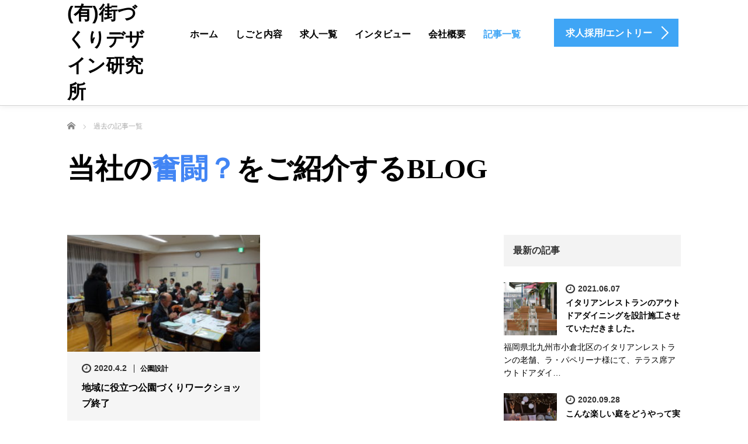

--- FILE ---
content_type: text/html; charset=UTF-8
request_url: https://machi-design.work/blog/page/2/
body_size: 10284
content:
<!DOCTYPE html>
<html lang="ja">
<head>
	<meta charset="UTF-8">
	<meta name="viewport" content="width=device-width, initial-scale=1.0">
	<meta http-equiv="X-UA-Compatible" content="IE=edge">

	<title>ブログ一覧ページ | (有)街づくりデザイン研究所 | Page 2 | ページ 2</title>
	<meta name="description" content="">
		<link rel="profile" href="https://gmpg.org/xfn/11">
	<link rel="pingback" href="https://machi-design.work/wp/xmlrpc.php">

	<meta name='robots' content='max-image-preview:large' />
	<style>img:is([sizes="auto" i], [sizes^="auto," i]) { contain-intrinsic-size: 3000px 1500px }</style>
	<link rel="alternate" type="application/rss+xml" title="(有)街づくりデザイン研究所 &raquo; フィード" href="https://machi-design.work/feed/" />
<link rel="alternate" type="application/rss+xml" title="(有)街づくりデザイン研究所 &raquo; コメントフィード" href="https://machi-design.work/comments/feed/" />
<script type="text/javascript">
/* <![CDATA[ */
window._wpemojiSettings = {"baseUrl":"https:\/\/s.w.org\/images\/core\/emoji\/16.0.1\/72x72\/","ext":".png","svgUrl":"https:\/\/s.w.org\/images\/core\/emoji\/16.0.1\/svg\/","svgExt":".svg","source":{"concatemoji":"https:\/\/machi-design.work\/wp\/wp-includes\/js\/wp-emoji-release.min.js?ver=5a53a413fa37198f6f418ef141370033"}};
/*! This file is auto-generated */
!function(s,n){var o,i,e;function c(e){try{var t={supportTests:e,timestamp:(new Date).valueOf()};sessionStorage.setItem(o,JSON.stringify(t))}catch(e){}}function p(e,t,n){e.clearRect(0,0,e.canvas.width,e.canvas.height),e.fillText(t,0,0);var t=new Uint32Array(e.getImageData(0,0,e.canvas.width,e.canvas.height).data),a=(e.clearRect(0,0,e.canvas.width,e.canvas.height),e.fillText(n,0,0),new Uint32Array(e.getImageData(0,0,e.canvas.width,e.canvas.height).data));return t.every(function(e,t){return e===a[t]})}function u(e,t){e.clearRect(0,0,e.canvas.width,e.canvas.height),e.fillText(t,0,0);for(var n=e.getImageData(16,16,1,1),a=0;a<n.data.length;a++)if(0!==n.data[a])return!1;return!0}function f(e,t,n,a){switch(t){case"flag":return n(e,"\ud83c\udff3\ufe0f\u200d\u26a7\ufe0f","\ud83c\udff3\ufe0f\u200b\u26a7\ufe0f")?!1:!n(e,"\ud83c\udde8\ud83c\uddf6","\ud83c\udde8\u200b\ud83c\uddf6")&&!n(e,"\ud83c\udff4\udb40\udc67\udb40\udc62\udb40\udc65\udb40\udc6e\udb40\udc67\udb40\udc7f","\ud83c\udff4\u200b\udb40\udc67\u200b\udb40\udc62\u200b\udb40\udc65\u200b\udb40\udc6e\u200b\udb40\udc67\u200b\udb40\udc7f");case"emoji":return!a(e,"\ud83e\udedf")}return!1}function g(e,t,n,a){var r="undefined"!=typeof WorkerGlobalScope&&self instanceof WorkerGlobalScope?new OffscreenCanvas(300,150):s.createElement("canvas"),o=r.getContext("2d",{willReadFrequently:!0}),i=(o.textBaseline="top",o.font="600 32px Arial",{});return e.forEach(function(e){i[e]=t(o,e,n,a)}),i}function t(e){var t=s.createElement("script");t.src=e,t.defer=!0,s.head.appendChild(t)}"undefined"!=typeof Promise&&(o="wpEmojiSettingsSupports",i=["flag","emoji"],n.supports={everything:!0,everythingExceptFlag:!0},e=new Promise(function(e){s.addEventListener("DOMContentLoaded",e,{once:!0})}),new Promise(function(t){var n=function(){try{var e=JSON.parse(sessionStorage.getItem(o));if("object"==typeof e&&"number"==typeof e.timestamp&&(new Date).valueOf()<e.timestamp+604800&&"object"==typeof e.supportTests)return e.supportTests}catch(e){}return null}();if(!n){if("undefined"!=typeof Worker&&"undefined"!=typeof OffscreenCanvas&&"undefined"!=typeof URL&&URL.createObjectURL&&"undefined"!=typeof Blob)try{var e="postMessage("+g.toString()+"("+[JSON.stringify(i),f.toString(),p.toString(),u.toString()].join(",")+"));",a=new Blob([e],{type:"text/javascript"}),r=new Worker(URL.createObjectURL(a),{name:"wpTestEmojiSupports"});return void(r.onmessage=function(e){c(n=e.data),r.terminate(),t(n)})}catch(e){}c(n=g(i,f,p,u))}t(n)}).then(function(e){for(var t in e)n.supports[t]=e[t],n.supports.everything=n.supports.everything&&n.supports[t],"flag"!==t&&(n.supports.everythingExceptFlag=n.supports.everythingExceptFlag&&n.supports[t]);n.supports.everythingExceptFlag=n.supports.everythingExceptFlag&&!n.supports.flag,n.DOMReady=!1,n.readyCallback=function(){n.DOMReady=!0}}).then(function(){return e}).then(function(){var e;n.supports.everything||(n.readyCallback(),(e=n.source||{}).concatemoji?t(e.concatemoji):e.wpemoji&&e.twemoji&&(t(e.twemoji),t(e.wpemoji)))}))}((window,document),window._wpemojiSettings);
/* ]]> */
</script>
<link rel="preconnect" href="https://fonts.googleapis.com">
<link rel="preconnect" href="https://fonts.gstatic.com" crossorigin>
<link href="https://fonts.googleapis.com/css2?family=Noto+Sans+JP:wght@400;600" rel="stylesheet">
<style id='wp-emoji-styles-inline-css' type='text/css'>

	img.wp-smiley, img.emoji {
		display: inline !important;
		border: none !important;
		box-shadow: none !important;
		height: 1em !important;
		width: 1em !important;
		margin: 0 0.07em !important;
		vertical-align: -0.1em !important;
		background: none !important;
		padding: 0 !important;
	}
</style>
<link rel='stylesheet' id='wp-block-library-css' href='https://machi-design.work/wp/wp-includes/css/dist/block-library/style.min.css?ver=5a53a413fa37198f6f418ef141370033' type='text/css' media='all' />
<style id='classic-theme-styles-inline-css' type='text/css'>
/*! This file is auto-generated */
.wp-block-button__link{color:#fff;background-color:#32373c;border-radius:9999px;box-shadow:none;text-decoration:none;padding:calc(.667em + 2px) calc(1.333em + 2px);font-size:1.125em}.wp-block-file__button{background:#32373c;color:#fff;text-decoration:none}
</style>
<style id='global-styles-inline-css' type='text/css'>
:root{--wp--preset--aspect-ratio--square: 1;--wp--preset--aspect-ratio--4-3: 4/3;--wp--preset--aspect-ratio--3-4: 3/4;--wp--preset--aspect-ratio--3-2: 3/2;--wp--preset--aspect-ratio--2-3: 2/3;--wp--preset--aspect-ratio--16-9: 16/9;--wp--preset--aspect-ratio--9-16: 9/16;--wp--preset--color--black: #000000;--wp--preset--color--cyan-bluish-gray: #abb8c3;--wp--preset--color--white: #ffffff;--wp--preset--color--pale-pink: #f78da7;--wp--preset--color--vivid-red: #cf2e2e;--wp--preset--color--luminous-vivid-orange: #ff6900;--wp--preset--color--luminous-vivid-amber: #fcb900;--wp--preset--color--light-green-cyan: #7bdcb5;--wp--preset--color--vivid-green-cyan: #00d084;--wp--preset--color--pale-cyan-blue: #8ed1fc;--wp--preset--color--vivid-cyan-blue: #0693e3;--wp--preset--color--vivid-purple: #9b51e0;--wp--preset--gradient--vivid-cyan-blue-to-vivid-purple: linear-gradient(135deg,rgba(6,147,227,1) 0%,rgb(155,81,224) 100%);--wp--preset--gradient--light-green-cyan-to-vivid-green-cyan: linear-gradient(135deg,rgb(122,220,180) 0%,rgb(0,208,130) 100%);--wp--preset--gradient--luminous-vivid-amber-to-luminous-vivid-orange: linear-gradient(135deg,rgba(252,185,0,1) 0%,rgba(255,105,0,1) 100%);--wp--preset--gradient--luminous-vivid-orange-to-vivid-red: linear-gradient(135deg,rgba(255,105,0,1) 0%,rgb(207,46,46) 100%);--wp--preset--gradient--very-light-gray-to-cyan-bluish-gray: linear-gradient(135deg,rgb(238,238,238) 0%,rgb(169,184,195) 100%);--wp--preset--gradient--cool-to-warm-spectrum: linear-gradient(135deg,rgb(74,234,220) 0%,rgb(151,120,209) 20%,rgb(207,42,186) 40%,rgb(238,44,130) 60%,rgb(251,105,98) 80%,rgb(254,248,76) 100%);--wp--preset--gradient--blush-light-purple: linear-gradient(135deg,rgb(255,206,236) 0%,rgb(152,150,240) 100%);--wp--preset--gradient--blush-bordeaux: linear-gradient(135deg,rgb(254,205,165) 0%,rgb(254,45,45) 50%,rgb(107,0,62) 100%);--wp--preset--gradient--luminous-dusk: linear-gradient(135deg,rgb(255,203,112) 0%,rgb(199,81,192) 50%,rgb(65,88,208) 100%);--wp--preset--gradient--pale-ocean: linear-gradient(135deg,rgb(255,245,203) 0%,rgb(182,227,212) 50%,rgb(51,167,181) 100%);--wp--preset--gradient--electric-grass: linear-gradient(135deg,rgb(202,248,128) 0%,rgb(113,206,126) 100%);--wp--preset--gradient--midnight: linear-gradient(135deg,rgb(2,3,129) 0%,rgb(40,116,252) 100%);--wp--preset--font-size--small: 13px;--wp--preset--font-size--medium: 20px;--wp--preset--font-size--large: 36px;--wp--preset--font-size--x-large: 42px;--wp--preset--spacing--20: 0.44rem;--wp--preset--spacing--30: 0.67rem;--wp--preset--spacing--40: 1rem;--wp--preset--spacing--50: 1.5rem;--wp--preset--spacing--60: 2.25rem;--wp--preset--spacing--70: 3.38rem;--wp--preset--spacing--80: 5.06rem;--wp--preset--shadow--natural: 6px 6px 9px rgba(0, 0, 0, 0.2);--wp--preset--shadow--deep: 12px 12px 50px rgba(0, 0, 0, 0.4);--wp--preset--shadow--sharp: 6px 6px 0px rgba(0, 0, 0, 0.2);--wp--preset--shadow--outlined: 6px 6px 0px -3px rgba(255, 255, 255, 1), 6px 6px rgba(0, 0, 0, 1);--wp--preset--shadow--crisp: 6px 6px 0px rgba(0, 0, 0, 1);}:where(.is-layout-flex){gap: 0.5em;}:where(.is-layout-grid){gap: 0.5em;}body .is-layout-flex{display: flex;}.is-layout-flex{flex-wrap: wrap;align-items: center;}.is-layout-flex > :is(*, div){margin: 0;}body .is-layout-grid{display: grid;}.is-layout-grid > :is(*, div){margin: 0;}:where(.wp-block-columns.is-layout-flex){gap: 2em;}:where(.wp-block-columns.is-layout-grid){gap: 2em;}:where(.wp-block-post-template.is-layout-flex){gap: 1.25em;}:where(.wp-block-post-template.is-layout-grid){gap: 1.25em;}.has-black-color{color: var(--wp--preset--color--black) !important;}.has-cyan-bluish-gray-color{color: var(--wp--preset--color--cyan-bluish-gray) !important;}.has-white-color{color: var(--wp--preset--color--white) !important;}.has-pale-pink-color{color: var(--wp--preset--color--pale-pink) !important;}.has-vivid-red-color{color: var(--wp--preset--color--vivid-red) !important;}.has-luminous-vivid-orange-color{color: var(--wp--preset--color--luminous-vivid-orange) !important;}.has-luminous-vivid-amber-color{color: var(--wp--preset--color--luminous-vivid-amber) !important;}.has-light-green-cyan-color{color: var(--wp--preset--color--light-green-cyan) !important;}.has-vivid-green-cyan-color{color: var(--wp--preset--color--vivid-green-cyan) !important;}.has-pale-cyan-blue-color{color: var(--wp--preset--color--pale-cyan-blue) !important;}.has-vivid-cyan-blue-color{color: var(--wp--preset--color--vivid-cyan-blue) !important;}.has-vivid-purple-color{color: var(--wp--preset--color--vivid-purple) !important;}.has-black-background-color{background-color: var(--wp--preset--color--black) !important;}.has-cyan-bluish-gray-background-color{background-color: var(--wp--preset--color--cyan-bluish-gray) !important;}.has-white-background-color{background-color: var(--wp--preset--color--white) !important;}.has-pale-pink-background-color{background-color: var(--wp--preset--color--pale-pink) !important;}.has-vivid-red-background-color{background-color: var(--wp--preset--color--vivid-red) !important;}.has-luminous-vivid-orange-background-color{background-color: var(--wp--preset--color--luminous-vivid-orange) !important;}.has-luminous-vivid-amber-background-color{background-color: var(--wp--preset--color--luminous-vivid-amber) !important;}.has-light-green-cyan-background-color{background-color: var(--wp--preset--color--light-green-cyan) !important;}.has-vivid-green-cyan-background-color{background-color: var(--wp--preset--color--vivid-green-cyan) !important;}.has-pale-cyan-blue-background-color{background-color: var(--wp--preset--color--pale-cyan-blue) !important;}.has-vivid-cyan-blue-background-color{background-color: var(--wp--preset--color--vivid-cyan-blue) !important;}.has-vivid-purple-background-color{background-color: var(--wp--preset--color--vivid-purple) !important;}.has-black-border-color{border-color: var(--wp--preset--color--black) !important;}.has-cyan-bluish-gray-border-color{border-color: var(--wp--preset--color--cyan-bluish-gray) !important;}.has-white-border-color{border-color: var(--wp--preset--color--white) !important;}.has-pale-pink-border-color{border-color: var(--wp--preset--color--pale-pink) !important;}.has-vivid-red-border-color{border-color: var(--wp--preset--color--vivid-red) !important;}.has-luminous-vivid-orange-border-color{border-color: var(--wp--preset--color--luminous-vivid-orange) !important;}.has-luminous-vivid-amber-border-color{border-color: var(--wp--preset--color--luminous-vivid-amber) !important;}.has-light-green-cyan-border-color{border-color: var(--wp--preset--color--light-green-cyan) !important;}.has-vivid-green-cyan-border-color{border-color: var(--wp--preset--color--vivid-green-cyan) !important;}.has-pale-cyan-blue-border-color{border-color: var(--wp--preset--color--pale-cyan-blue) !important;}.has-vivid-cyan-blue-border-color{border-color: var(--wp--preset--color--vivid-cyan-blue) !important;}.has-vivid-purple-border-color{border-color: var(--wp--preset--color--vivid-purple) !important;}.has-vivid-cyan-blue-to-vivid-purple-gradient-background{background: var(--wp--preset--gradient--vivid-cyan-blue-to-vivid-purple) !important;}.has-light-green-cyan-to-vivid-green-cyan-gradient-background{background: var(--wp--preset--gradient--light-green-cyan-to-vivid-green-cyan) !important;}.has-luminous-vivid-amber-to-luminous-vivid-orange-gradient-background{background: var(--wp--preset--gradient--luminous-vivid-amber-to-luminous-vivid-orange) !important;}.has-luminous-vivid-orange-to-vivid-red-gradient-background{background: var(--wp--preset--gradient--luminous-vivid-orange-to-vivid-red) !important;}.has-very-light-gray-to-cyan-bluish-gray-gradient-background{background: var(--wp--preset--gradient--very-light-gray-to-cyan-bluish-gray) !important;}.has-cool-to-warm-spectrum-gradient-background{background: var(--wp--preset--gradient--cool-to-warm-spectrum) !important;}.has-blush-light-purple-gradient-background{background: var(--wp--preset--gradient--blush-light-purple) !important;}.has-blush-bordeaux-gradient-background{background: var(--wp--preset--gradient--blush-bordeaux) !important;}.has-luminous-dusk-gradient-background{background: var(--wp--preset--gradient--luminous-dusk) !important;}.has-pale-ocean-gradient-background{background: var(--wp--preset--gradient--pale-ocean) !important;}.has-electric-grass-gradient-background{background: var(--wp--preset--gradient--electric-grass) !important;}.has-midnight-gradient-background{background: var(--wp--preset--gradient--midnight) !important;}.has-small-font-size{font-size: var(--wp--preset--font-size--small) !important;}.has-medium-font-size{font-size: var(--wp--preset--font-size--medium) !important;}.has-large-font-size{font-size: var(--wp--preset--font-size--large) !important;}.has-x-large-font-size{font-size: var(--wp--preset--font-size--x-large) !important;}
:where(.wp-block-post-template.is-layout-flex){gap: 1.25em;}:where(.wp-block-post-template.is-layout-grid){gap: 1.25em;}
:where(.wp-block-columns.is-layout-flex){gap: 2em;}:where(.wp-block-columns.is-layout-grid){gap: 2em;}
:root :where(.wp-block-pullquote){font-size: 1.5em;line-height: 1.6;}
</style>
<link rel='stylesheet' id='tcd-maps-css' href='https://machi-design.work/wp/wp-content/plugins/tcd-google-maps/admin.css?ver=5a53a413fa37198f6f418ef141370033' type='text/css' media='all' />
<link rel='stylesheet' id='tcd-contact-form-css' href='https://machi-design.work/wp/wp-content/plugins/tcd-workflow/tcd-contact-admin.css?ver=5a53a413fa37198f6f418ef141370033' type='text/css' media='all' />
<link rel='stylesheet' id='_tk-bootstrap-wp-css' href='https://machi-design.work/wp/wp-content/themes/agent_tcd033/includes/css/bootstrap-wp.css?ver=5a53a413fa37198f6f418ef141370033' type='text/css' media='all' />
<link rel='stylesheet' id='_tk-bootstrap-css' href='https://machi-design.work/wp/wp-content/themes/agent_tcd033/includes/resources/bootstrap/css/bootstrap.min.css?ver=5a53a413fa37198f6f418ef141370033' type='text/css' media='all' />
<link rel='stylesheet' id='_tk-font-awesome-css' href='https://machi-design.work/wp/wp-content/themes/agent_tcd033/includes/css/font-awesome.min.css?ver=4.1.0' type='text/css' media='all' />
<link rel='stylesheet' id='sns-button-css' href='https://machi-design.work/wp/wp-content/themes/agent_tcd033/sns-botton.css?ver=4.2' type='text/css' media='all' />
<style>:root {
  --tcd-font-type1: Arial,"Hiragino Sans","Yu Gothic Medium","Meiryo",sans-serif;
  --tcd-font-type2: "Times New Roman",Times,"Yu Mincho","游明朝","游明朝体","Hiragino Mincho Pro",serif;
  --tcd-font-type3: Palatino,"Yu Kyokasho","游教科書体","UD デジタル 教科書体 N","游明朝","游明朝体","Hiragino Mincho Pro","Meiryo",serif;
  --tcd-font-type-logo: "Noto Sans JP",sans-serif;
}</style>
<script type="text/javascript" src="https://machi-design.work/wp/wp-content/plugins/tcd-workflow/angular.js?ver=5a53a413fa37198f6f418ef141370033" id="angular-js"></script>
<script type="text/javascript" src="https://machi-design.work/wp/wp-includes/js/jquery/jquery.min.js?ver=3.7.1" id="jquery-core-js"></script>
<script type="text/javascript" src="https://machi-design.work/wp/wp-includes/js/jquery/jquery-migrate.min.js?ver=3.4.1" id="jquery-migrate-js"></script>
<script type="text/javascript" src="https://machi-design.work/wp/wp-content/themes/agent_tcd033/includes/resources/bootstrap/js/bootstrap.js?ver=5a53a413fa37198f6f418ef141370033" id="_tk-bootstrapjs-js"></script>
<script type="text/javascript" src="https://machi-design.work/wp/wp-content/themes/agent_tcd033/includes/js/bootstrap-wp.js?ver=5a53a413fa37198f6f418ef141370033" id="_tk-bootstrapwp-js"></script>
<link rel="https://api.w.org/" href="https://machi-design.work/wp-json/" /><!-- HFCM by 99 Robots - Snippet # 2: Google search console -->
<meta name="google-site-verification" content="LCfplPwvOMh_Ta5C4HftKrQDzDK2TJVOF1anAPjeRew" />
<!-- /end HFCM by 99 Robots -->
<!-- HFCM by 99 Robots - Snippet # 6: Google アナリティクス -->
<!-- Global site tag (gtag.js) - Google Analytics -->
<script async src="https://www.googletagmanager.com/gtag/js?id=G-9W7CM2BKXC"></script>
<script>
  window.dataLayer = window.dataLayer || [];
  function gtag(){dataLayer.push(arguments);}
  gtag('js', new Date());

  gtag('config', 'G-9W7CM2BKXC');
</script>
<!-- /end HFCM by 99 Robots -->
	<link rel="stylesheet" href="https://machi-design.work/wp/wp-content/themes/agent_tcd033/style.css?ver=4.2" type="text/css" />

	
	<script type="text/javascript" src="https://machi-design.work/wp/wp-content/themes/agent_tcd033/parallax.js"></script>
	<link rel="stylesheet" href="https://maxcdn.bootstrapcdn.com/font-awesome/4.4.0/css/font-awesome.min.css">
	<link rel="stylesheet" href="https://machi-design.work/wp/wp-content/themes/agent_tcd033/agent.css?ver=?ver=4.21" type="text/css" />
<link rel="stylesheet" href="https://machi-design.work/wp/wp-content/themes/agent_tcd033/css/design-plus.css?ver=?ver=4.21">

		<script type="text/javascript" src="https://machi-design.work/wp/wp-content/themes/agent_tcd033/js/jscript.js"></script>
	<script src="https://machi-design.work/wp/wp-content/themes/agent_tcd033/js/comment.js?ver=?ver=4.21"></script>
	<link rel="stylesheet" href="https://machi-design.work/wp/wp-content/themes/agent_tcd033/comment-style.css" type="text/css" />

	<link rel="stylesheet" media="screen and (max-width:770px)" href="https://machi-design.work/wp/wp-content/themes/agent_tcd033/footer-bar/footer-bar.css?ver=?ver=4.21">

	
	<style type="text/css">
		#agent-header-outer{border-bottom:1px solid lightgrey}	</style>

	<style type="text/css">
	body, input, textarea {
  font-family: var(--tcd-font-type1) !important;
}

.headline, .headline2, .section h1, .recruit-splash h1, .section h2,.section-two-h3, .section3-h5,.section h2.recruit-splash-h2,.serif {
  font-family: var(--tcd-font-type2) !important;
}

.rich_font_logo { font-size:32px;  var(--tcd-font-type-logo); font-weight: bold !important; color: #000 !important; transition: color 0.3s ease;}


@media only screen and (max-width: 767px) {
.rich_font_logo { font-size:20px; }
}

.rich_font_logo:hover { color: #3FA5F5 !important;}
		body { font-size:14px; }
	.menu-item a:hover {color: #3FA5F5 !important;}
	.title a:hover, .entry-meta a:hover, .post_category a:hover, .widget a:hover, .categories-wrap a:hover {color: #3FA5F5!important;}
	.dropdown-menu {
	  background-color:#3FA5F5;
	}
	.dropdown-menu .menu-item:hover *{
	  background:#2C73AB!important;
	}
	.link-button-azure_top, .link-button-azure_btm{
	  background-color:#3FA5F5!important;
	}
	.next-button:after { border-left-color:3FA5F5!important; border-bottom-color:3FA5F5!important; }
	.next-button:hover, .next-button:hover:after {border-color:2C73AB!important;}
	.link-button-azure_top:hover, .link-button-azure_btm:hover {
	  background:#2C73AB!important;
	}
	.read-more:hover, .archives_btn:hover, .prev_link a:hover, .next_link a:hover, #submit_comment:hover, .form_table .btn-primary, .form_table td.form_title  { background:#3FA5F5!important; }

	.entry-content a:not(.q_button), .custom-html-widget a{ color: #3FA5F5; }
	.entry-content a:hover:not(.q_button), .custom-html-widget a:hover{ color: #2C73AB !important; text-decoration: none !important; }

  @media only screen and (min-width: 767px) {
    .navbar-nav > .current-menu-item > a{color: #3FA5F5 !important;}
  }

  @media only screen and (max-width: 767px) {
    .current-menu-item *{color: #3FA5F5 !important;}
    .menu-item.active a {
      color:black;
    }
  }

			p { word-wrap:break-word; }
	
	@media screen and (max-width: 479px) {
.separator .title { height: 60px; } /* スマホ */
}
@media only screen and (max-width: 1200px) {
.separator .title { height: 80px; } /* タブレット */
}
	
			#agent-header-outer{ position: fixed;}
		#agent-header-outer {
			box-shadow: 0 0 10px 1px rgba(0, 0, 0, 0.08);
		}
		.navbar-collapse.collapse.in{ margin-top:0; }
		.mobile_nav_wapper{ position:fixed; top:90px; }
	

					
	</style>
</head>

<body class="blog paged wp-embed-responsive paged-2 wp-theme-agent_tcd033 fix_top">
	
	<div id="verytop"></div>
	<div id="agent-header-outer">
			<div class="container hidden-xs hidden-sm hidden-md">
				<div class="row">
					<div class="logo-wrap col-xs-20">
					  <!-- logo pc -->
					  <div id='logo_text'>
<div id="logo"><a class="rich_font_logo" href="https://machi-design.work/">(有)街づくりデザイン研究所</a></div>
</div>
				</div>
					<div class="col-xs-100 col-md-100 col-lg-80 agent-header-menu romaji">
	          <div class="navbar navbar-default">
	            <div class="navbar-header">
	              <button type="button" class="navbar-toggle" data-toggle="collapse" data-target=".nav_toggle">
	                <span class="sr-only">Toggle navigation </span>
	                <span class="icon-bar"></span>
	                <span class="icon-bar"></span>
	                <span class="icon-bar"></span>
	              </button>
								<div class="collapse navbar-collapse nav_toggle"><ul id="main-menu" class="nav navbar-nav"><li id="menu-item-19" class="menu-item menu-item-type-custom menu-item-object-custom menu-item-home menu-item-19"><a href="https://machi-design.work/">ホーム</a></li>
<li id="menu-item-73" class="menu-item menu-item-type-post_type menu-item-object-page menu-item-73"><a href="https://machi-design.work/work/">しごと内容</a></li>
<li id="menu-item-112" class="menu-item menu-item-type-post_type menu-item-object-page menu-item-112"><a href="https://machi-design.work/recruit/">求人一覧</a></li>
<li id="menu-item-106" class="menu-item menu-item-type-post_type menu-item-object-page menu-item-106"><a href="https://machi-design.work/interview/">インタビュー</a></li>
<li id="menu-item-20" class="menu-item menu-item-type-post_type menu-item-object-page menu-item-20"><a href="https://machi-design.work/company/">会社概要</a></li>
<li id="menu-item-75" class="menu-item menu-item-type-post_type menu-item-object-page current-menu-item page_item page-item-31 current_page_item current_page_parent active menu-item-75"><a href="https://machi-design.work/blog/">記事一覧</a></li>
</ul></div>							</div>
						</div>
					</div>
					<div class="col-xs-20 hidden-xs hidden-sm hidden-md"><a href="https://machi-design.work/recruit/" class="link-button-azure_top"><span class="btn_lavel">求人採用/エントリー</span><span class="arrow_ico1"></span></a></div>				</div>
			</div>
			<div class="container hidden-lg">
	      <div class="row">
	        <div class="site-navigation-inner col-xs-120">
	          <div class="navbar navbar-default" style="margin-bottom:0px">
	            <div class="navbar-header">
	              <button type="button" class="navbar-toggle" data-toggle="collapse" data-target=".nav_toggle" style='z-index:3000'>
	                <span class="sr-only">Toggle navigation </span>
	                <span class="icon-bar"></span>
	                <span class="icon-bar"></span>
	                <span class="icon-bar"></span>
	              </button>

	              <div id="logo-area">
	                <div id='logo_text'>
<div id="logo"><a class="rich_font_logo" href="https://machi-design.work/">(有)街づくりデザイン研究所</a></div>
</div>
	              </div>

	            </div>

	          </div><!-- .navbar -->
	        </div>
	      </div>
			</div>
	</div>
	            <!-- The WordPress Menu goes here -->
	            <div class="hidden-lg mobile_nav_wapper">
								<div class="collapse navbar-collapse nav_toggle"><ul id="main-menu" class="nav navbar-nav pt0"><li class="menu-item menu-item-type-custom menu-item-object-custom menu-item-home menu-item-19"><a href="https://machi-design.work/">ホーム</a></li>
<li class="menu-item menu-item-type-post_type menu-item-object-page menu-item-73"><a href="https://machi-design.work/work/">しごと内容</a></li>
<li class="menu-item menu-item-type-post_type menu-item-object-page menu-item-112"><a href="https://machi-design.work/recruit/">求人一覧</a></li>
<li class="menu-item menu-item-type-post_type menu-item-object-page menu-item-106"><a href="https://machi-design.work/interview/">インタビュー</a></li>
<li class="menu-item menu-item-type-post_type menu-item-object-page menu-item-20"><a href="https://machi-design.work/company/">会社概要</a></li>
<li class="menu-item menu-item-type-post_type menu-item-object-page current-menu-item page_item page-item-31 current_page_item current_page_parent active menu-item-75"><a href="https://machi-design.work/blog/">記事一覧</a></li>
</ul></div>	            </div>

	<div class="main-content">
		<div class="container archive_wrap">
			
<ul id="bread_crumb" class="clearfix" itemscope itemtype="https://schema.org/BreadcrumbList">
  <li itemprop="itemListElement" itemscope itemtype="https://schema.org/ListItem" class="home"><a itemprop="item" href="https://machi-design.work/"><span itemprop="name">ホーム</span></a><meta itemprop="position" content="1" /></li>

 <li itemprop="itemListElement" itemscope itemtype="https://schema.org/ListItem" class="last"><span itemprop="name">過去の記事一覧</span><meta itemprop="position" content="2" /></li>

</ul>
			<div class="row">
				<div class="col-xs-120 hidden-xs"><h1 class="archive_h2 headline smaller-mobile-h2">当社の<span style="color:#4285F4">奮闘？</span>をご紹介するBLOG</h1></div>
			</div>
			<div class="row mt70">
				<div class="main-content-inner col-sm-80">
					
												<div class="row">
							
								<div class="col-sm-60 archive_post">
									
  <article id="post-131" class="blog-item">
    <div class="post-image">
      <a class="post_image blog-item-featured" href="https://machi-design.work/2020/04/02/%e5%9c%b0%e5%9f%9f%e3%81%ab%e5%bd%b9%e7%ab%8b%e3%81%a4%e5%85%ac%e5%9c%92%e3%81%a5%e3%81%8f%e3%82%8a%e3%83%af%e3%83%bc%e3%82%af%e3%82%b7%e3%83%a7%e3%83%83%e3%83%97%e7%b5%82%e4%ba%86/">
	<img width="330" height="200" src="https://machi-design.work/wp/wp-content/uploads/2020/06/DSC05368-330x200.jpg" class="attachment-size2 size-size2 wp-post-image" alt="" decoding="async" fetchpriority="high" srcset="https://machi-design.work/wp/wp-content/uploads/2020/06/DSC05368-330x200.jpg 330w, https://machi-design.work/wp/wp-content/uploads/2020/06/DSC05368-660x400.jpg 660w" sizes="(max-width: 330px) 100vw, 330px" />      </a>
    </div>

    <div class="post-meta">
     <ul>
      <li class="post_date"><i class='fa fa-clock-o fa-lg'></i><time class="entry-date updated" datetime="2020-06-10T15:13:40+09:00">2020.4.2</time></li>      <li class="post_category"><a href="https://machi-design.work/category/%e5%85%ac%e5%9c%92%e8%a8%ad%e8%a8%88/" rel="category tag">公園設計</a></li>     </ul>
     <h2 class="title"><a href="https://machi-design.work/2020/04/02/%e5%9c%b0%e5%9f%9f%e3%81%ab%e5%bd%b9%e7%ab%8b%e3%81%a4%e5%85%ac%e5%9c%92%e3%81%a5%e3%81%8f%e3%82%8a%e3%83%af%e3%83%bc%e3%82%af%e3%82%b7%e3%83%a7%e3%83%83%e3%83%97%e7%b5%82%e4%ba%86/">地域に役立つ公園づくりワークショップ終了</a></h2>
    </div>
  </article>								</div>

													</div>

						<div class="page_navi clearfix">
<ul class='page-numbers'>
	<li><a class="prev page-numbers" href="https://machi-design.work/blog/">&laquo;</a></li>
	<li><a class="page-numbers" href="https://machi-design.work/blog/">1</a></li>
	<li><span aria-current="page" class="page-numbers current">2</span></li>
</ul>

</div>

								</div>
			<div class="col-sm-37 col-sm-offset-3">
				    <div class="sidebar-padder">

      
      	      <aside id="styled_post_list2_widget-2" class="widget styled_post_list2_widget"><div class="widget-title">最新の記事</div><ol class="styled_post_list2">
 <li class="clearfix">
   <a class="image" href="https://machi-design.work/2021/06/07/%e3%82%a4%e3%82%bf%e3%83%aa%e3%82%a2%e3%83%b3%e3%83%ac%e3%82%b9%e3%83%88%e3%83%a9%e3%83%b3%e3%81%ae%e3%82%a2%e3%82%a6%e3%83%88%e3%83%89%e3%82%a2%e3%83%80%e3%82%a4%e3%83%8b%e3%83%b3%e3%82%b0%e3%82%92/"><img width="224" height="224" src="https://machi-design.work/wp/wp-content/uploads/2021/06/IMG_8362-224x224.jpg" class="attachment-staff_thumb size-staff_thumb wp-post-image" alt="" decoding="async" loading="lazy" srcset="https://machi-design.work/wp/wp-content/uploads/2021/06/IMG_8362-224x224.jpg 224w, https://machi-design.work/wp/wp-content/uploads/2021/06/IMG_8362-150x150.jpg 150w, https://machi-design.work/wp/wp-content/uploads/2021/06/IMG_8362-100x100.jpg 100w, https://machi-design.work/wp/wp-content/uploads/2021/06/IMG_8362-450x450.jpg 450w, https://machi-design.work/wp/wp-content/uploads/2021/06/IMG_8362-760x760.jpg 760w, https://machi-design.work/wp/wp-content/uploads/2021/06/IMG_8362-223x223.jpg 223w, https://machi-design.work/wp/wp-content/uploads/2021/06/IMG_8362-90x90.jpg 90w, https://machi-design.work/wp/wp-content/uploads/2021/06/IMG_8362-120x120.jpg 120w" sizes="auto, (max-width: 224px) 100vw, 224px" /></a>
      <p class="date"><i class='fa fa-clock-o fa-lg'></i>2021.06.07</p>
      <div class="title"><a href="https://machi-design.work/2021/06/07/%e3%82%a4%e3%82%bf%e3%83%aa%e3%82%a2%e3%83%b3%e3%83%ac%e3%82%b9%e3%83%88%e3%83%a9%e3%83%b3%e3%81%ae%e3%82%a2%e3%82%a6%e3%83%88%e3%83%89%e3%82%a2%e3%83%80%e3%82%a4%e3%83%8b%e3%83%b3%e3%82%b0%e3%82%92/">イタリアンレストランのアウトドアダイニングを設計施工させていただきました。</a></div>
      <div class="excerpt"><a href="https://machi-design.work/2021/06/07/%e3%82%a4%e3%82%bf%e3%83%aa%e3%82%a2%e3%83%b3%e3%83%ac%e3%82%b9%e3%83%88%e3%83%a9%e3%83%b3%e3%81%ae%e3%82%a2%e3%82%a6%e3%83%88%e3%83%89%e3%82%a2%e3%83%80%e3%82%a4%e3%83%8b%e3%83%b3%e3%82%b0%e3%82%92/">福岡県北九州市小倉北区のイタリアンレストランの老舗、ラ・パペリーナ様にて、テラス席アウトドアダイ…</a></div>
    </li>
 <li class="clearfix">
   <a class="image" href="https://machi-design.work/2020/09/28/%e3%81%93%e3%82%93%e3%81%aa%e6%a5%bd%e3%81%97%e3%81%84%e5%ba%ad%e3%82%92%e3%81%a9%e3%81%86%e3%82%84%e3%81%a3%e3%81%a6%e5%ae%9f%e7%8f%be%e3%81%99%e3%82%8b%e3%81%8b%ef%bc%9f%e2%94%80%e3%82%a2%e3%82%a6/"><img width="224" height="224" src="https://machi-design.work/wp/wp-content/uploads/2020/09/outdoorliving-224x224.jpg" class="attachment-staff_thumb size-staff_thumb wp-post-image" alt="" decoding="async" loading="lazy" srcset="https://machi-design.work/wp/wp-content/uploads/2020/09/outdoorliving-224x224.jpg 224w, https://machi-design.work/wp/wp-content/uploads/2020/09/outdoorliving-150x150.jpg 150w, https://machi-design.work/wp/wp-content/uploads/2020/09/outdoorliving-100x100.jpg 100w, https://machi-design.work/wp/wp-content/uploads/2020/09/outdoorliving-450x450.jpg 450w, https://machi-design.work/wp/wp-content/uploads/2020/09/outdoorliving-760x760.jpg 760w, https://machi-design.work/wp/wp-content/uploads/2020/09/outdoorliving-223x223.jpg 223w, https://machi-design.work/wp/wp-content/uploads/2020/09/outdoorliving-90x90.jpg 90w, https://machi-design.work/wp/wp-content/uploads/2020/09/outdoorliving-120x120.jpg 120w" sizes="auto, (max-width: 224px) 100vw, 224px" /></a>
      <p class="date"><i class='fa fa-clock-o fa-lg'></i>2020.09.28</p>
      <div class="title"><a href="https://machi-design.work/2020/09/28/%e3%81%93%e3%82%93%e3%81%aa%e6%a5%bd%e3%81%97%e3%81%84%e5%ba%ad%e3%82%92%e3%81%a9%e3%81%86%e3%82%84%e3%81%a3%e3%81%a6%e5%ae%9f%e7%8f%be%e3%81%99%e3%82%8b%e3%81%8b%ef%bc%9f%e2%94%80%e3%82%a2%e3%82%a6/">こんな楽しい庭をどうやって実現するか？　─アウトドアリビング─</a></div>
      <div class="excerpt"><a href="https://machi-design.work/2020/09/28/%e3%81%93%e3%82%93%e3%81%aa%e6%a5%bd%e3%81%97%e3%81%84%e5%ba%ad%e3%82%92%e3%81%a9%e3%81%86%e3%82%84%e3%81%a3%e3%81%a6%e5%ae%9f%e7%8f%be%e3%81%99%e3%82%8b%e3%81%8b%ef%bc%9f%e2%94%80%e3%82%a2%e3%82%a6/">アウトドアリビングのアイデア。実は、アウトドア専用の道具で全て揃えないと出来ないわけではなく、室…</a></div>
    </li>
 <li class="clearfix">
   <a class="image" href="https://machi-design.work/2020/09/24/%e5%bd%93%e7%a4%be%e8%a8%ad%e8%a8%88%e3%81%ae%e3%83%92%e3%83%ab%e3%83%88%e3%83%b3%e3%83%9b%e3%83%86%e3%83%ab%e6%b2%96%e7%b8%84%e7%80%ac%e5%ba%95%e5%b3%b6%e3%81%ae%e8%aa%bf%e6%95%b4%e6%b1%a0%e5%85%bc/"><img width="224" height="224" src="https://machi-design.work/wp/wp-content/uploads/2020/09/DSCN1263-224x224.jpg" class="attachment-staff_thumb size-staff_thumb wp-post-image" alt="" decoding="async" loading="lazy" srcset="https://machi-design.work/wp/wp-content/uploads/2020/09/DSCN1263-224x224.jpg 224w, https://machi-design.work/wp/wp-content/uploads/2020/09/DSCN1263-150x150.jpg 150w, https://machi-design.work/wp/wp-content/uploads/2020/09/DSCN1263-100x100.jpg 100w, https://machi-design.work/wp/wp-content/uploads/2020/09/DSCN1263-450x450.jpg 450w, https://machi-design.work/wp/wp-content/uploads/2020/09/DSCN1263-760x760.jpg 760w, https://machi-design.work/wp/wp-content/uploads/2020/09/DSCN1263-223x223.jpg 223w, https://machi-design.work/wp/wp-content/uploads/2020/09/DSCN1263-90x90.jpg 90w, https://machi-design.work/wp/wp-content/uploads/2020/09/DSCN1263-120x120.jpg 120w" sizes="auto, (max-width: 224px) 100vw, 224px" /></a>
      <p class="date"><i class='fa fa-clock-o fa-lg'></i>2020.09.24</p>
      <div class="title"><a href="https://machi-design.work/2020/09/24/%e5%bd%93%e7%a4%be%e8%a8%ad%e8%a8%88%e3%81%ae%e3%83%92%e3%83%ab%e3%83%88%e3%83%b3%e3%83%9b%e3%83%86%e3%83%ab%e6%b2%96%e7%b8%84%e7%80%ac%e5%ba%95%e5%b3%b6%e3%81%ae%e8%aa%bf%e6%95%b4%e6%b1%a0%e5%85%bc/">当社設計のヒルトンホテル沖縄瀬底島の調整池兼修景池が完成しました</a></div>
      <div class="excerpt"><a href="https://machi-design.work/2020/09/24/%e5%bd%93%e7%a4%be%e8%a8%ad%e8%a8%88%e3%81%ae%e3%83%92%e3%83%ab%e3%83%88%e3%83%b3%e3%83%9b%e3%83%86%e3%83%ab%e6%b2%96%e7%b8%84%e7%80%ac%e5%ba%95%e5%b3%b6%e3%81%ae%e8%aa%bf%e6%95%b4%e6%b1%a0%e5%85%bc/">令和元年後半～令和2年6月にかけて、沖縄県の瀬底島で開業準備が進められていたヒルトンホテル、ガーデン…</a></div>
    </li>
 <li class="clearfix">
   <a class="image" href="https://machi-design.work/2020/07/17/%e8%87%aa%e5%ae%85%e3%81%ae%e5%ba%ad%e3%82%92%e3%82%a2%e3%82%a6%e3%83%88%e3%83%89%e3%82%a2%e3%83%aa%e3%83%93%e3%83%b3%e3%82%b0%e3%81%a8%e3%81%97%e3%81%a6%e6%a5%bd%e3%81%97%e3%82%80%e4%ba%8b%e4%be%8b/"><img width="224" height="224" src="https://machi-design.work/wp/wp-content/uploads/2020/07/IMG_3745-224x224.jpg" class="attachment-staff_thumb size-staff_thumb wp-post-image" alt="" decoding="async" loading="lazy" srcset="https://machi-design.work/wp/wp-content/uploads/2020/07/IMG_3745-224x224.jpg 224w, https://machi-design.work/wp/wp-content/uploads/2020/07/IMG_3745-150x150.jpg 150w, https://machi-design.work/wp/wp-content/uploads/2020/07/IMG_3745-100x100.jpg 100w, https://machi-design.work/wp/wp-content/uploads/2020/07/IMG_3745-450x450.jpg 450w, https://machi-design.work/wp/wp-content/uploads/2020/07/IMG_3745-760x760.jpg 760w, https://machi-design.work/wp/wp-content/uploads/2020/07/IMG_3745-223x223.jpg 223w, https://machi-design.work/wp/wp-content/uploads/2020/07/IMG_3745-90x90.jpg 90w, https://machi-design.work/wp/wp-content/uploads/2020/07/IMG_3745-120x120.jpg 120w" sizes="auto, (max-width: 224px) 100vw, 224px" /></a>
      <p class="date"><i class='fa fa-clock-o fa-lg'></i>2020.07.17</p>
      <div class="title"><a href="https://machi-design.work/2020/07/17/%e8%87%aa%e5%ae%85%e3%81%ae%e5%ba%ad%e3%82%92%e3%82%a2%e3%82%a6%e3%83%88%e3%83%89%e3%82%a2%e3%83%aa%e3%83%93%e3%83%b3%e3%82%b0%e3%81%a8%e3%81%97%e3%81%a6%e6%a5%bd%e3%81%97%e3%82%80%e4%ba%8b%e4%be%8b/">自宅の庭をアウトドアリビングとして楽しむ事例紹介</a></div>
      <div class="excerpt"><a href="https://machi-design.work/2020/07/17/%e8%87%aa%e5%ae%85%e3%81%ae%e5%ba%ad%e3%82%92%e3%82%a2%e3%82%a6%e3%83%88%e3%83%89%e3%82%a2%e3%83%aa%e3%83%93%e3%83%b3%e3%82%b0%e3%81%a8%e3%81%97%e3%81%a6%e6%a5%bd%e3%81%97%e3%82%80%e4%ba%8b%e4%be%8b/">（有）街づくりデザイン研究所代表の片岡です。昨晩、久しぶりの梅雨の晴れ間に、自宅の庭で夕食を楽しみま…</a></div>
    </li>
 <li class="clearfix">
   <a class="image" href="https://machi-design.work/2020/06/10/%e6%96%b0%e8%a6%8f%e3%82%a2%e3%82%a6%e3%83%88%e3%83%89%e3%82%a2%e3%83%aa%e3%83%93%e3%83%b3%e3%82%b0%e6%a1%88%e4%bb%b6%e3%82%b9%e3%82%bf%e3%83%bc%e3%83%88%ef%bc%81/"><img width="224" height="224" src="https://machi-design.work/wp/wp-content/uploads/2020/06/outdoor_living_image1-224x224.jpg" class="attachment-staff_thumb size-staff_thumb wp-post-image" alt="" decoding="async" loading="lazy" srcset="https://machi-design.work/wp/wp-content/uploads/2020/06/outdoor_living_image1-224x224.jpg 224w, https://machi-design.work/wp/wp-content/uploads/2020/06/outdoor_living_image1-150x150.jpg 150w, https://machi-design.work/wp/wp-content/uploads/2020/06/outdoor_living_image1-100x100.jpg 100w, https://machi-design.work/wp/wp-content/uploads/2020/06/outdoor_living_image1-450x450.jpg 450w, https://machi-design.work/wp/wp-content/uploads/2020/06/outdoor_living_image1-760x760.jpg 760w, https://machi-design.work/wp/wp-content/uploads/2020/06/outdoor_living_image1-223x223.jpg 223w, https://machi-design.work/wp/wp-content/uploads/2020/06/outdoor_living_image1-90x90.jpg 90w, https://machi-design.work/wp/wp-content/uploads/2020/06/outdoor_living_image1-120x120.jpg 120w" sizes="auto, (max-width: 224px) 100vw, 224px" /></a>
      <p class="date"><i class='fa fa-clock-o fa-lg'></i>2020.06.10</p>
      <div class="title"><a href="https://machi-design.work/2020/06/10/%e6%96%b0%e8%a6%8f%e3%82%a2%e3%82%a6%e3%83%88%e3%83%89%e3%82%a2%e3%83%aa%e3%83%93%e3%83%b3%e3%82%b0%e6%a1%88%e4%bb%b6%e3%82%b9%e3%82%bf%e3%83%bc%e3%83%88%ef%bc%81/">新規アウトドアリビング案件スタート！</a></div>
      <div class="excerpt"><a href="https://machi-design.work/2020/06/10/%e6%96%b0%e8%a6%8f%e3%82%a2%e3%82%a6%e3%83%88%e3%83%89%e3%82%a2%e3%83%aa%e3%83%93%e3%83%b3%e3%82%b0%e6%a1%88%e4%bb%b6%e3%82%b9%e3%82%bf%e3%83%bc%e3%83%88%ef%bc%81/">当社の地元である北九州市には、紫川という市街地を流れる河川があります。その川沿いに建つ商業ビルの2階…</a></div>
    </li>
</ol>
</aside>	  
    </div><!-- close .sidebar-padder -->			</div>
		</div>
	</div>
</div>

    <div class="recruit-splash" data-parallax="scroll" data-speed="0.6" data-image-src="https://machi-design.work/wp/wp-content/uploads/2020/06/IMG_1287（1600✕600）.jpg">
    <div class="container section section-small" style="overflow:hidden;">
      <div class="row">
        <div class="col-xs-120 text-center">
          <h2 class="recruit-splash-h2 smaller-mobile-h2">求人採用のエントリーはこちら</h2>
          <a class="link-button-azure_btm big" style="margin-top:24px" href="https://machi-design.work/recruit/"><span class="btn_lavel">求人採用/エントリー</span><span class="arrow_ico2"></span></a>        </div>
      </div>
    </div>
  </div>

<div class="section container-fluid">
  <div class="row">
        <div class="col-xs-120  footer-logo"><a href="https://machi-design.work/"><img src="https://machi-design.work/wp/wp-content/uploads/2020/06/会社マーク（300✕60）.jpg" alt="(有)街づくりデザイン研究所" title="(有)街づくりデザイン研究所" width="300" height="60" class="footer_logo"></a></div>        <div class="col-xs-120 footer-menu">
      <div class="collapse navbar-collapse"><ul id="footer-menu" class="nav navbar-nav"><li id="menu-item-15" class="menu-item menu-item-type-custom menu-item-object-custom menu-item-home menu-item-15"><a href="https://machi-design.work/">ホーム</a></li>
<li id="menu-item-72" class="menu-item menu-item-type-post_type menu-item-object-page menu-item-72"><a href="https://machi-design.work/work/">しごと内容</a></li>
<li id="menu-item-111" class="menu-item menu-item-type-post_type menu-item-object-page menu-item-111"><a href="https://machi-design.work/recruit/">求人一覧</a></li>
<li id="menu-item-107" class="menu-item menu-item-type-post_type menu-item-object-page menu-item-107"><a href="https://machi-design.work/interview/">インタビュー</a></li>
<li id="menu-item-16" class="menu-item menu-item-type-post_type menu-item-object-page menu-item-16"><a href="https://machi-design.work/company/">会社概要</a></li>
<li id="menu-item-76" class="menu-item menu-item-type-post_type menu-item-object-page current-menu-item page_item page-item-31 current_page_item current_page_parent active menu-item-76"><a href="https://machi-design.work/blog/">記事一覧</a></li>
</ul></div>    </div>
    
    
      </div>
</div>

<div class="text-center returntop">
	<a href="#verytop"><span></span></a>
</div>

<div style="background:black; ">
	<div class="container">
		<div class="row">
      			<div class="col-lg-30 text-right col-lg-push-90">
                <ul class="footer_sns_icon">
          <li class="facebook"><a href="https://www.facebook.com/cubancigar.jp"><span>facebook</span></a></li>          <li class="twitter"><a href="https://twitter.com/CubanCigar_jp"><span>X</span></a></li>          <li class="instagram"><a href="https://www.instagram.com/cubancigar.jp/"><span>instagram</span></a></li>                                                                      <li class="rss"><a class="target_blank" href="https://machi-design.work/feed/"><span>rss</span></a></li>        </ul>
        			</div>
            <div class="col-lg-offset-30 col-lg-60 col-lg-pull-30 text-center romaji copyright">Copyright 2026 (有)街づくりデザイン研究所</div>

		</div>
	</div>
</div>


<script type="speculationrules">
{"prefetch":[{"source":"document","where":{"and":[{"href_matches":"\/*"},{"not":{"href_matches":["\/wp\/wp-*.php","\/wp\/wp-admin\/*","\/wp\/wp-content\/uploads\/*","\/wp\/wp-content\/*","\/wp\/wp-content\/plugins\/*","\/wp\/wp-content\/themes\/agent_tcd033\/*","\/*\\?(.+)"]}},{"not":{"selector_matches":"a[rel~=\"nofollow\"]"}},{"not":{"selector_matches":".no-prefetch, .no-prefetch a"}}]},"eagerness":"conservative"}]}
</script>
<script type="text/javascript" src="https://machi-design.work/wp/wp-content/themes/agent_tcd033/includes/js/skip-link-focus-fix.js?ver=20130115" id="_tk-skip-link-focus-fix-js"></script>

<script type="text/javascript">
	(function($){

    equalheight=function(t){var i,e=0,h=0,r=new Array;$(t).each(function(){if(i=$(this),$(i).css('height','auto'),topPostion=i.position().top,h!=topPostion){for(currentDiv=0;currentDiv<r.length;currentDiv++)r[currentDiv].height(e);r.length=0,h=topPostion,e=i.height(),r.push(i)}else r.push(i),e=e<i.height()?i.height():e;for(currentDiv=0;currentDiv<r.length;currentDiv++)r[currentDiv].height(e)})};

          $('ul.nav li.dropdown, ul.nav li.dropdown-submenu').hover(function() {
    		$(this).find(' > .dropdown-menu').stop(true, true).delay(200).fadeIn();
    	}, function() {
    		$(this).find(' > .dropdown-menu').stop(true, true).delay(200).fadeOut();
    	})
  	

var doHeightAsViewport = function(){
    $('.heightasviewport').css('height', $(window).height())
  }

    function fixStuff() {
      jQuery(".heightaswidth").each(function(){
        $(this).css('height', $(this).outerWidth())
      })
    }

    fixStuff();
    doHeightAsViewport();

    setInterval(fixStuff, 1000)
    setInterval(doHeightAsViewport, 300)

    equalheight('.equal-height');

    $(".verticalcenter").each(function(){
      var center = ($(this).parent().outerHeight() / 2) - parseInt($(this).parent().css('padding-top'))
      var size = $(this).outerHeight() / 2

      $(this).css('padding-top', center - size)
    })
    

    var cursor = 0
    var slides = $(".splash-image")
    slides.hide()

    var newSlide = function(){
      if( cursor >= slides.length ){
        cursor = 0
      }

      if (slides.length!=1){
        slides.fadeOut('slow')
      }
      $(slides[cursor]).fadeIn('slow')

      cursor++;
    }

    setInterval(newSlide, 3000)
    newSlide()

		$("#agent-splash-text").removeClass('translated-right')
		$("#next-button").removeClass('opaque')

$('a[href*="#"]:not([href="#"])').click(function(){
  if (location.pathname.replace(/^\//,"") == this.pathname.replace(/^\//,"") && location.hostname == this.hostname) {
    var e = jQuery(this.hash);
    if (e.length) {
      // 何もせず、ブラウザに任せる
      return true;
    }
  }
});

    // setTimeout(function(){
    //   if( $('.navbar-collapse').first().hasClass('in') ){
    //     $(".navbar-toggle").trigger("click") 
    //   }
    // }, 300)
    
    if( $(window).width() < 1200 ){
      $(".navbar-toggle").click(function(){
        setTimeout(function(){
          $(".menu-item").addClass('open')  
        }, 300)
      })
    }
    
    $(".menu-item").click(function(){ })
    
    $(".menu-item a").click(function(){
      if( !$(this).attr('href') ){
        return false
      }
    })

  window.onpageshow = function(event) {
    if (event.persisted) {
      window.location.reload() 
    }
  }

	})(jQuery)

</script>

 
 

</body>
</html>
